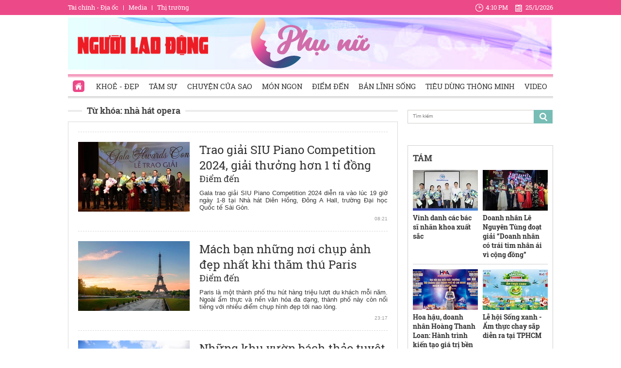

--- FILE ---
content_type: text/html; charset=utf-8
request_url: https://phunu.nld.com.vn/nha-hat-opera.html
body_size: 13926
content:

<!DOCTYPE html>
<html lang="vi">
<head>
    <!-- DESKTOP LIVE HEADER CONFIG -->
        <meta name="google-site-verification" content="bmqrm3PnDa_o67l350-ha5w2RXwkPYS9WYwrUJU5rIA" />
    <!-- Robots -->
    <meta name="googlebot" content="noarchive" />
    <meta name="robots" content="index,follow,all" />

    <title>NHÀ HÁT OPERA</title>
    <meta name="description" content="nhà hát opera" />
	<meta name="keywords" content="nha-hat-opera" />
	<meta name="news_keywords" content="nha-hat-opera" />
	<meta property="og:title" content="NH&#192; H&#193;T OPERA" />
	<meta property="og:description" content="nh&#224; h&#225;t opera" />


    <meta name="author" content="phunu.nld.com.vn" />
    <meta name="copyright" content="Copyright &#xA9; 2014 by NLD.COM.VN" />
    <!-- Open Graph data -->
        <meta property="og:type" content="website" />
    <meta property="og:site_name" content="phunu.nld.com.vn" />
    <meta property="og:rich_attachment" content="true" />
    <meta property="og:url" content="https://phunu.nld.com.vn/nha-hat-opera.html" />
        <meta property="og:image" content="https://static.mediacdn.vn/nld/web_images/nld1200x630.jpg" />
        <meta property="twitter:image" content="https://static.mediacdn.vn/nld/web_images/nld1200x630.jpg" />
        <meta property="og:image:type" content="image/png" />
    <meta property="twitter:card" content="summary_large_image" />
    <meta property="og:image:width" content="600" />
    <meta property="og:image:height" content="315" />

        <link rel="canonical" href="https://phunu.nld.com.vn/nha-hat-opera.html" />
        <meta property="fb:app_id" content="1082878705098560" />

    

    <!-- DNS PREFETCH -->
    <meta http-equiv="x-dns-prefetch-control" content="on" />
    <link rel="dns-prefetch" href="https://static.mediacdn.vn/">
    <link rel="dns-prefetch" href="https://nld.mediacdn.vn">
    <link rel="dns-prefetch" href="https://videothumbs.mediacdn.vn/">
    <link rel="dns-prefetch" href="https://videothumbs-ext.mediacdn.vn/">

    

    <!-- FAVICON -->
    <link rel="shortcut icon" href="https://staticpress.mediacdn.vn/PhuNuNLD/Images/phunu-nld.ico" type="image/x-icon" />
    <meta name="GENERATOR" content="https://phunu.nld.com.vn" />

    <meta http-equiv="Content-Type" content="text/html; charset=utf-8" />
    <meta http-equiv="REFRESH" content="1800" />
    <meta http-equiv="audience" content="General">
    <meta http-equiv="content-language" content="vi" />
    <meta name="revisit-after" content="1 days">
    <meta name="RATING" content="GENERAL" />
    <!-- PAGE CONFIG -->
    
<meta name="format-detection" content="telephone=no" />
<meta name="format-detection" content="address=no" />

<script nonce="sclotusinnline" type="text/javascript">
    var _ADM_Channel = '%2fchuyen-trang-phu-nu%2ftag%2fnha-hat-opera%2f';
</script>
<script nonce="sclotusinnline">
            var pageSettings = {
        DomainAPI: "https://comment.nld.com.vn",
        Domain: "https://phunu.nld.com.vn",
        DomainApiVote: "https://eth.cnnd.vn",
        sharefbApiDomain: "https://sharefb.cnnd.vn",
        videoplayer: "https://vcplayer.mediacdn.vn",
        VideoToken: "[base64]",
        ajaxDomain: "https://utils3.cnnd.vn",
        commentSiteName: "nguoilaodong",
        allowComment: "false",
        thumbDomain: "https://nld.mediacdn.vn",
        fb_appid: "1082878705098560",
        siteId: "196"
    }
</script>


    <script>
    (function (i, s, o, g, r, a, m) {
        i['GoogleAnalyticsObject'] = r; i[r] = i[r] || function () {
            (i[r].q = i[r].q || []).push(arguments)
        }, i[r].l = 1 * new Date(); a = s.createElement(o),
            m = s.getElementsByTagName(o)[0]; a.async = 1; a.src = g; m.parentNode.insertBefore(a, m)
    })(window, document, 'script', '//www.google-analytics.com/analytics.js', 'ga');

    ga('create', 'UA-4263013-39', 'auto');
    ga('send', 'pageview');

    ga('create', 'UA-4263013-16', 'auto', { 'name': 'pagenld' });
    ga('pagenld.send', 'pageview');
</script>
<script type="text/javascript">
    var page_title = document.title;
    var tracked_url = window.location.pathname + window.location.search + window.location.hash;
    var cate_path = '';
    if (cate_path.length > 0) {
        tracked_url = "/" + cate_path + tracked_url;
    }
</script>

<!-- Google tag (gtag.js) -->
<script async src="https://www.googletagmanager.com/gtag/js?id=G-H5EKJ5RK0S"></script>
<script>
    window.dataLayer = window.dataLayer || [];
    function gtag() { dataLayer.push(arguments); }
    gtag('js', new Date());

    gtag('config', 'G-H5EKJ5RK0S', {
        'page_title': page_title,
        'page_location': 'https://phunu.nld.com.vn' + tracked_url,
        'page_path': tracked_url
    });
</script>
<!-- Admicro Tag Manager -->
<script>
    (function (a, b, d, c, e) {
        a[c] = a[c] || [];
        a[c].push({ "atm.start": (new Date).getTime(), event: "atm.js" });
        a = b.getElementsByTagName(d)[0]; b = b.createElement(d); b.async = !0;
        b.src = "//deqik.com/tag/corejs/" + e + ".js"; a.parentNode.insertBefore(b, a)
    })(window, document, "script", "atmDataLayer", "ATMDLI290OGLR");</script>
<!-- End Admicro Tag Manager -->
<!-- Google tag (gtag.js) -->
<script async src="https://www.googletagmanager.com/gtag/js?id=G-9ST72G8Y5E"></script>
<script>
    window.dataLayer = window.dataLayer || [];
    function gtag() { dataLayer.push(arguments); }
    gtag('js', new Date());

    gtag('config', 'G-9ST72G8Y5E', {
        'page_title': page_title,
        'page_location': 'https://phunu.nld.com.vn' + tracked_url,
        'page_path': tracked_url
    });
</script>

<!-- AdAsia ATM -->
<script>
    var script_tag = document.createElement('script');
    script_tag.type = 'text/javascript';

    script_tag.src =
        '//storage.googleapis.com/adasia-ad-network-origin/library/avmLibrary.js';

    script_tag.async = true;
    script_tag.onload = function () {
        var adAsi = window.adAsi || adAsi,
            zoneList = [];
        adAsi.init(zoneList);
    };
    document.head.appendChild(script_tag);
</script>
<!-- End AdAsia ATM -->

<script type="application/javascript" src="//anymind360.com/js/3252/ats.js"></script>

<script async src="https://securepubads.g.doubleclick.net/tag/js/gpt.js"></script>
<script>
    window.googletag = window.googletag || { cmd: [] };
    googletag.cmd.push(function () {
        googletag.defineSlot('/93656639,22741067576/phunu.nld.com.vn/phunu.nld.com.vn_header', [[300, 250], [1000, 250]], 'div-gpt-ad-1654679715823-0').addService(googletag.pubads());
        googletag.defineSlot('/93656639,22741067576/phunu.nld.com.vn/phunu.nld.com.vn_footer_pc', [[300, 250], [650, 300]], 'div-gpt-ad-1654679689112-0').addService(googletag.pubads());
        googletag.defineSlot('/93656639,22741067576/phunu.nld.com.vn/phunu.nld.com.vn_inpage_mb', [[300, 600], [650, 250]], 'div-gpt-ad-1654679747808-0').addService(googletag.pubads());
        googletag.defineSlot('/93656639,22741067576/phunu.nld.com.vn/phunu.nld.com.vn_sapo_mb', [[650, 300], [300, 250]], 'div-gpt-ad-1654679782824-0').addService(googletag.pubads());
        googletag.defineSlot('/93656639,22741067576/phunu.nld.com.vn/phunu.nld.com.vn_right_pc', [300, 600], 'div-gpt-ad-1654679855547-0').addService(googletag.pubads());
        googletag.pubads().enableSingleRequest();
        googletag.enableServices();
    });
</script>
<!-- Google tag (gtag.js) -->
<script async src="https://www.googletagmanager.com/gtag/js?id=G-V4WR5E9WX3"></script>
<script>
    window.dataLayer = window.dataLayer || [];
    function gtag() { dataLayer.push(arguments); }
    gtag('js', new Date());

    gtag('config', 'G-V4WR5E9WX3', {
        'page_title': page_title,
        'page_location': 'https://phunu.nld.com.vn' + tracked_url,
        'page_path': tracked_url
    });
</script>

    



    
    

    <link rel="stylesheet" href="https://cdnjs.cloudflare.com/ajax/libs/font-awesome/6.4.0/css/all.min.css" integrity="sha512-iecdLmaskl7CVkqkXNQ/ZH/XLlvWZOJyj7Yy7tcenmpD1ypASozpmT/E0iPtmFIB46ZmdtAc9eNBvH0H/ZpiBw==" crossorigin="anonymous" referrerpolicy="no-referrer" />
    <link rel="stylesheet" href="https://static.mediacdn.vn/nld/phunu/min/phunu.main-29112023v1.min.css">



        

    
    <script type="text/javascript">
        var admicroAD = admicroAD || {};
        admicroAD.unit = admicroAD.unit || [];
        (function () { var a = document.createElement("script"); a.async = !0; a.type = "text/javascript"; a.onerror = function () { window.admerrorload = true; }; a.src = ("https:" == document.location.protocol ? "https:" : "http:") + "//media1.admicro.vn/core/admcore.js"; var b = document.getElementsByTagName("script")[0]; b.parentNode.insertBefore(a, b) })();
    </script>
    <script>
        (function () {
            function d(b, c, e) { var a = document.createElement("script"); a.type = "text/javascript"; a.async = !0; a.src = b; 2 <= arguments.length && (a.onload = c, a.onreadystatechange = function () { 4 != a.readyState && "complete" != a.readyState || c() }); a.onerror = function () { if ("undefined" != typeof e) try { e() } catch (g) { } }; document.getElementsByTagName("head")[0].appendChild(a) } function f() {
                if ("undefined" == typeof window.ADMStorageFileCDN) setTimeout(function () { f() }, 500); else if ("undefined" != typeof window.ADMStorageFileCDN.corejs &&
                    "undefined" != typeof window.ADMStorageFileCDN.chkCorejs && 0 == window.ADMStorageFileCDN.chkCorejs) if (window.ADMStorageFileCDN.chkCorejs = !0, "string" == typeof window.ADMStorageFileCDN.corejs) d(window.ADMStorageFileCDN.corejs); else if ("undefined" != typeof window.ADMStorageFileCDN.corejs) for (var b = 0, c = window.ADMStorageFileCDN.corejs.length; b < c; b++)d(window.ADMStorageFileCDN.corejs[b])
            } f()
        })();
    </script>
    <script async src="https://media1.admicro.vn/core/adm_tracking.js?v=1" type="text/javascript"></script>
    <script async src="https://static.amcdn.vn/tka/cdn.js" type="text/javascript"></script>
    <script>
        var arfAsync = arfAsync || [];
    </script>
    <script id="arf-core-js" onerror="window.arferrorload=true;" src="//media1.admicro.vn/cms/Arf.min.js" async></script>
    <script>
        (function () {
            var img = new Image();
            var pt = (document.location.protocol == "https:" ? "https:" : "http:");
            img.src = pt + '//lg1.logging.admicro.vn/ftest?url=' + encodeURIComponent(document.URL);
            var img1 = new Image();
            img1.src = pt + '//amcdn.vn/ftest?url=' + encodeURIComponent(document.URL);
        })();
    </script>

</head>
<body>
    <div class="top-header">
    <div class="w1000">
        <ul class="menu-top-header">

            <li><a target="_blank" rel="nofollow" href="https://diaoc.nld.com.vn/" title="Tài chính - Địa ốc">Tài chính - Địa ốc</a></li>
            <li class="border"></li>
            <li><a target="_blank" rel="nofollow" href="https://tv.nld.com.vn/" title="Media">Media</a></li>
            <li class="border"></li>
            <li><a target="_blank" rel="nofollow" href="https://thitruong.nld.com.vn/" title="Thị trường">Thị trường</a></li>
        </ul>

        <div class="clock-header" id="miniclock">
            <span class="clock-time"><i class="sprite"></i><label id="time"></label></span> <span class="clock-date">
                <i class="sprite"></i><label id="date"></label>
            </span>
        </div>

    </div>
</div>
<script type="text/javascript">
    (runinit = window.runinit || []).push(function () {
        function setDateTime() {
            var d = new Date();
            var dayString = d.getDate() + "/" + (d.getMonth() + 1) + "/" + d.getFullYear();
            var timeString = d.toLocaleTimeString('en-US', {
                hour: 'numeric', minute: 'numeric', hour12: true
            })

            $("#date").html(dayString);
            $("#time").html(timeString);
        }
        setDateTime();
        setInterval(setDateTime, 30000);
    });
</script>

    <div class="container w1000">
        <header class="header">
    <div class="mid-header">
        <a class="logo-nld" href="https://nld.com.vn/" target="_blank"></a>
        <h1><a class="logo-top" title="Chuyên trang phụ nữ | Báo Người Lao Động Online" href="/"></a></h1>
    </div>
    <div class="menu-header">
        <ul id="menu">
            <li id="ZoneHome" class="active"><a href="/" title="Home"><i class=" menu-ico ico-home"></i></a></li>
            <li><a href="/lam-dep.htm" title="Khoẻ - Đẹp">Khoẻ - Đẹp</a></li>
            <li><a href="/tam-su.htm" title="Tâm sự">Tâm sự</a></li>
            <li><a href="/chuyen-cua-sao.htm" title="Chuyện của Sao">Chuyện của Sao</a></li>
            <li><a href="/mon-ngon.htm" title="Món ngon">Món ngon</a></li>
            <li><a href="/diem-den.htm" title="Điểm đến">Điểm đến</a></li>
            <li><a href="/ban-linh-song.htm" title="Bản lĩnh sống">Bản lĩnh sống</a></li>
            <li><a href="/tieu-dung-thong-minh.htm" title="Tiêu dùng thông minh">Tiêu dùng thông minh</a></li>
            <li><a href="/video-clip.htm" title="Video">Video</a></li>
        </ul>

    </div>
</header>
        <div class="clear" style="float: left;width: 100%;padding:5px 0px">
            <center>
                    <zone id="jjjbni9z"></zone>
    <script>
        arfAsync.push("jjjbni9z");
    </script>

            </center>
        </div>
        <main class="main" style="clear: both;">
            


    <div class="layout__page">

        <div class="layout__pmain">
            <div class="box-category-top custom-tag">
                <h2>
                    <a class="box-category-title" href="javascript:void(0)" title="Từ khóa: nh&#xE0; h&#xE1;t opera">
                        Từ khóa: nh&#xE0; h&#xE1;t opera
                    </a>
                </h2>
            </div>
                <div class="list__news">
                    <div class="box-category" data-layout="8" data-key="keycd">
                        <div class="box-category-middle" id="boxnews">
                            
        <div class="box-category-item" data-id="196240803081705648">
                <a class="box-category-link-with-avatar img-resize" href="/trao-giai-siu-piano-competition-2024-giai-thuong-hon-1-ti-dong-196240803081705648.htm" title="Trao gi&#x1EA3;i SIU Piano Competition 2024, gi&#x1EA3;i th&#x1B0;&#x1EDF;ng h&#x1A1;n 1 t&#x1EC9; &#x111;&#x1ED3;ng" data-id="196240803081705648">
                    <img loading="lazy" src="https://nld.mediacdn.vn/zoom/230_144/291774122806476800/2024/8/3/hinh-1-17226474638061723806687-0-0-625-1000-crop-17226477832571430667526.jpg" alt="Trao giải SIU Piano Competition 2024, giải thưởng hơn 1 tỉ đồng" width="230" height="144" class="box-category-avatar lazy" />
                </a>

            <div class="box-category-content">
                <h3 class="box-category-title-text">
                    <a data-type="title" data-linktype="newsdetail" data-id="196240803081705648" class="box-category-link-title" data-newstype="0" href="/trao-giai-siu-piano-competition-2024-giai-thuong-hon-1-ti-dong-196240803081705648.htm" title="Trao gi&#x1EA3;i SIU Piano Competition 2024, gi&#x1EA3;i th&#x1B0;&#x1EDF;ng h&#x1A1;n 1 t&#x1EC9; &#x111;&#x1ED3;ng">Trao gi&#x1EA3;i SIU Piano Competition 2024, gi&#x1EA3;i th&#x1B0;&#x1EDF;ng h&#x1A1;n 1 t&#x1EC9; &#x111;&#x1ED3;ng</a>
                </h3>
                <a class="box-category-category" href="/diem-den.htm" title="&#x110;i&#x1EC3;m &#x111;&#x1EBF;n">&#x110;i&#x1EC3;m &#x111;&#x1EBF;n</a>
                <span class="box-category-time time-ago" title="08:21">08:21</span>
                <p data-type="sapo" class="box-category-sapo" data-trimline="4">Gala trao gi&#x1EA3;i SIU Piano Competition 2024 di&#x1EC5;n ra v&#xE0;o l&#xFA;c 19 gi&#x1EDD; ng&#xE0;y 1-8 t&#x1EA1;i Nh&#xE0; h&#xE1;t Di&#xEA;n H&#x1ED3;ng, &#x110;&#xF4;ng A Hall, tr&#x1B0;&#x1EDD;ng &#x110;&#x1EA1;i h&#x1ECD;c Qu&#x1ED1;c t&#x1EBF; S&#xE0;i G&#xF2;n.</p>
            </div>
        </div>
        <div class="box-category-item" data-id="20191113113335002">
                <a class="box-category-link-with-avatar img-resize" href="/diem-den/mach-ban-nhung-noi-chup-anh-dep-nhat-khi-tham-thu-paris-20191113113335002.htm" title="M&#xE1;ch b&#x1EA1;n nh&#x1EEF;ng n&#x1A1;i ch&#x1EE5;p &#x1EA3;nh &#x111;&#x1EB9;p nh&#x1EA5;t khi th&#x103;m th&#xFA; Paris" data-id="20191113113335002">
                    <img loading="lazy" src="https://nld.mediacdn.vn/zoom/230_144/2019/11/13/photo-3-15736192692471667587950.jpg" alt="M&#225;ch bạn những nơi chụp ảnh đẹp nhất khi thăm th&#250; Paris" width="230" height="144" class="box-category-avatar lazy" />
                </a>

            <div class="box-category-content">
                <h3 class="box-category-title-text">
                    <a data-type="title" data-linktype="newsdetail" data-id="20191113113335002" class="box-category-link-title" data-newstype="0" href="/diem-den/mach-ban-nhung-noi-chup-anh-dep-nhat-khi-tham-thu-paris-20191113113335002.htm" title="M&#xE1;ch b&#x1EA1;n nh&#x1EEF;ng n&#x1A1;i ch&#x1EE5;p &#x1EA3;nh &#x111;&#x1EB9;p nh&#x1EA5;t khi th&#x103;m th&#xFA; Paris">M&#xE1;ch b&#x1EA1;n nh&#x1EEF;ng n&#x1A1;i ch&#x1EE5;p &#x1EA3;nh &#x111;&#x1EB9;p nh&#x1EA5;t khi th&#x103;m th&#xFA; Paris</a>
                </h3>
                <a class="box-category-category" href="/diem-den.htm" title="&#x110;i&#x1EC3;m &#x111;&#x1EBF;n">&#x110;i&#x1EC3;m &#x111;&#x1EBF;n</a>
                <span class="box-category-time time-ago" title="23:17">23:17</span>
                <p data-type="sapo" class="box-category-sapo" data-trimline="4">Paris l&#xE0; m&#x1ED9;t th&#xE0;nh ph&#x1ED1; thu h&#xFA;t h&#xE0;ng tri&#x1EC7;u l&#x1B0;&#x1EE3;t du kh&#xE1;ch m&#x1ED7;i n&#x103;m. Ngo&#xE0;i &#x1EA9;m th&#x1EF1;c v&#xE0; n&#x1EC1;n v&#x103;n h&#xF3;a &#x111;a d&#x1EA1;ng, th&#xE0;nh ph&#x1ED1; n&#xE0;y c&#xF2;n n&#x1ED5;i ti&#x1EBF;ng v&#x1EDB;i nhi&#x1EC1;u &#x111;i&#x1EC3;m ch&#x1EE5;p h&#xEC;nh &#x111;&#x1EB9;p t&#x1EDB;i nao l&#xF2;ng.</p>
            </div>
        </div>
        <div class="box-category-item" data-id="20180813130259671">
                <a class="box-category-link-with-avatar img-resize" href="/diem-den/nhung-khu-vuon-bach-thao-tuyet-dep-noi-tieng-the-gioi-20180813130259671.htm" title="Nh&#x1EEF;ng khu v&#x1B0;&#x1EDD;n b&#xE1;ch th&#x1EA3;o tuy&#x1EC7;t &#x111;&#x1EB9;p n&#x1ED5;i ti&#x1EBF;ng th&#x1EBF; gi&#x1EDB;i" data-id="20180813130259671">
                    <img loading="lazy" src="https://nld.mediacdn.vn/zoom/230_144/2018/8/13/photo-2-1534140034382274596248.jpg" alt="Những khu vườn b&#225;ch thảo tuyệt đẹp nổi tiếng thế giới" width="230" height="144" class="box-category-avatar lazy" />
                </a>

            <div class="box-category-content">
                <h3 class="box-category-title-text">
                    <a data-type="title" data-linktype="newsdetail" data-id="20180813130259671" class="box-category-link-title" data-newstype="0" href="/diem-den/nhung-khu-vuon-bach-thao-tuyet-dep-noi-tieng-the-gioi-20180813130259671.htm" title="Nh&#x1EEF;ng khu v&#x1B0;&#x1EDD;n b&#xE1;ch th&#x1EA3;o tuy&#x1EC7;t &#x111;&#x1EB9;p n&#x1ED5;i ti&#x1EBF;ng th&#x1EBF; gi&#x1EDB;i">Nh&#x1EEF;ng khu v&#x1B0;&#x1EDD;n b&#xE1;ch th&#x1EA3;o tuy&#x1EC7;t &#x111;&#x1EB9;p n&#x1ED5;i ti&#x1EBF;ng th&#x1EBF; gi&#x1EDB;i</a>
                </h3>
                <a class="box-category-category" href="/diem-den.htm" title="&#x110;i&#x1EC3;m &#x111;&#x1EBF;n">&#x110;i&#x1EC3;m &#x111;&#x1EBF;n</a>
                <span class="box-category-time time-ago" title="09:34">09:34</span>
                <p data-type="sapo" class="box-category-sapo" data-trimline="4">Kh&#xF4;ng ch&#x1EC9; l&#xE0; &quot;l&#xE1; ph&#x1ED5;i xanh&quot; c&#x1EE7;a c&#xE1;c th&#xE0;nh ph&#x1ED1; l&#x1EDB;n tr&#xEA;n th&#x1EBF; gi&#x1EDB;i, nh&#x1EEF;ng v&#x1B0;&#x1EDD;n b&#xE1;ch th&#x1EA3;o tuy&#x1EC7;t &#x111;&#x1EB9;p n&#xE0;y c&#xF2;n l&#xE0; &#x111;i&#x1EC3;m du l&#x1ECB;ch n&#x1ED5;i ti&#x1EBF;ng, thu h&#xFA;t h&#xE0;ng tri&#x1EC7;u l&#x1B0;&#x1EE3;t kh&#xE1;ch tham quan m&#x1ED7;i n&#x103;m.</p>
            </div>
        </div>
        <div class="box-category-item" data-id="20150509175358062">
                <a class="box-category-link-with-avatar img-resize" href="https://nld.com.vn/thoi-su-quoc-te/banh-nhu-hoang-tu-harry-20150509175358062.htm" title="B&#x1EA3;nh nh&#x1B0; ho&#xE0;ng t&#x1EED; Harry" data-id="20150509175358062">
                    <img loading="lazy" src="https://nld.mediacdn.vn/zoom/230_144/thumb_w/540/2015/10-5h10infphoto-1431229887638.jpg" alt="Bảnh như ho&#224;ng tử Harry" width="230" height="144" class="box-category-avatar lazy" />
                </a>

            <div class="box-category-content">
                <h3 class="box-category-title-text">
                    <a data-type="title" data-linktype="newsdetail" data-id="20150509175358062" class="box-category-link-title" data-newstype="0" href="https://nld.com.vn/thoi-su-quoc-te/banh-nhu-hoang-tu-harry-20150509175358062.htm" title="B&#x1EA3;nh nh&#x1B0; ho&#xE0;ng t&#x1EED; Harry">B&#x1EA3;nh nh&#x1B0; ho&#xE0;ng t&#x1EED; Harry</a>
                </h3>
                <a class="box-category-category" href="/" title="Qu&#x1ED1;c t&#x1EBF;">Qu&#x1ED1;c t&#x1EBF;</a>
                <span class="box-category-time time-ago" title="11:14">11:14</span>
                <p data-type="sapo" class="box-category-sapo" data-trimline="4">(NL&#x110;O) &#x2013; Kh&#xE1;c v&#x1EDB;i v&#x1EBB; &#x111;&#x1EE9;ng &#x111;&#x1EAF;n, l&#x1ECB;ch thi&#x1EC7;p &#x111;&#xFA;ng nghi th&#x1EE9;c ngo&#x1EA1;i giao c&#x1EE7;a anh trai, Ho&#xE0;ng t&#x1EED; Harry t&#x1ECF; v&#x1EBB; g&#x1EA7;n g&#x169;i, b&#xEC;nh d&#x1ECB; v&#xE0;... ch&#x1ECB;u qu&#x1EAD;y h&#x1A1;n nhi&#x1EC1;u v&#x1EDB;i n&#x1EE5; c&#x1B0;&#x1EDD;i th&#x1EA3; ga.</p>
            </div>
        </div>

                        </div>
                    </div>
                    <div style="text-align: center">
    <center>
        <img src="https://cafefcdn.com/web_images/loader.gif" id="IconLoadListDetail" style="margin-top: 10px; clear: both; margin-bottom: 10px; width: 16px; height: 16px; float: none; display: none;">
    </center>
</div>
                    <a href="javascript:void(0)" rel="nofollow" class="view-more" id="loadmore" data-key="nha-hat-opera" data-index="2" data-zone="1961427">XEM THÊM</a>
                </div>
        </div>
        <div class="layout__psub">
            <div class="search-top sprite mb15">
                <input type="text" placeholder="Tìm kiếm" onfocus="InputFocus('Tìm kiếm',this)" onblur="InputBlur('Tìm kiếm',this)" onkeypress="javascript:if(event.keyCode==13) OnSearchClick();" id="txtSearch">
                <a href="javascript:void(0)" rel="nofollow" class="bt-search" onclick="OnSearchClick()">
                </a>
            </div>
            <div class="clear" style="width: 100%; padding: 5px 0px">
                <center>
                        <zone id="jm1vfrid"></zone>
    <script>
        arfAsync.push("jm1vfrid");
    </script>

                        <zone id="jjjboti2"></zone>
    <script>
        arfAsync.push("jjjboti2");
    </script>

                </center>
            </div>
            <div class="box-right">
                
<div class="box-category" data-layout="4" data-key="siteid196:newsinzone:zone1961427">
        <div class="box-category-top">
            <h2>
                <a class="box-category-title" href="javascript:void(0)" title="T&#xC1;M">
                    T&#xC1;M
                </a>
            </h2>

        </div>
    <div class="box-category-middle">
        <div class="swiper home-r-sw">
            <div class="swiper-wrapper">
                        <div class="swiper-slide">
                            <div class="box-layout">
                                    <div class="box-category-item">
                                            <a class="box-category-link-with-avatar img-resize" href="/vinh-danh-cac-bac-si-nhan-khoa-xuat-sac-196260125183430597.htm" title="Vinh danh c&#xE1;c b&#xE1;c s&#x129; nh&#xE3;n khoa xu&#x1EA5;t s&#x1EAF;c" data-id="196260125183430597">
                                                <img loading="lazy" src="https://nld.mediacdn.vn/zoom/134_84/291774122806476800/2026/1/25/vinh-danh-bs-nhan-khoa-2-1769340695645339670899-141-0-1316-1880-crop-1769340832892986641038.jpg" alt="Vinh danh c&#225;c b&#225;c sĩ nh&#227;n khoa xuất sắc" width="134" height="84" class="box-category-avatar lazy" />
                                            </a>

                                        <div class="box-category-content">
                                            <h3 class="box-category-title-text">
                                                <a data-type="title" data-linktype="newsdetail" data-id="196260125183430597" class="box-category-link-title" data-newstype="0" href="/vinh-danh-cac-bac-si-nhan-khoa-xuat-sac-196260125183430597.htm" title="Vinh danh c&#xE1;c b&#xE1;c s&#x129; nh&#xE3;n khoa xu&#x1EA5;t s&#x1EAF;c">Vinh danh c&#xE1;c b&#xE1;c s&#x129; nh&#xE3;n khoa xu&#x1EA5;t s&#x1EAF;c</a>
                                            </h3>
                                            <a class="box-category-category" href="/lam-dep.htm" title="Kho&#x1EBB; - &#x110;&#x1EB9;p">Kho&#x1EBB; - &#x110;&#x1EB9;p</a>
                                            <span class="box-category-time time-ago" title="18:44">18:44</span>
                                            <p data-type="sapo" class="box-category-sapo" data-trimline="4">Ng&#xE0;y 25-1, t&#x1EA1;i TPHCM, T&#x1EAD;p &#x111;o&#xE0;n Y khoa VISI &#x111;&#xE3; t&#x1ED5; ch&#x1EE9;c H&#x1ED9;i ngh&#x1ECB; b&#xE1;c s&#x129; nh&#xE3;n khoa th&#x1B0;&#x1EDD;ng ni&#xEA;n (VISI&#x27;s Doctor Workshop 2026).</p>
                                        </div>
                                    </div>
                                    <div class="box-category-item">
                                            <a class="box-category-link-with-avatar img-resize" href="/doanh-nhan-le-nguyen-tung-doat-giai-doanh-nhan-co-trai-tim-nhan-ai-vi-cong-dong-196260125111311662.htm" title="Doanh nh&#xE2;n L&#xEA; Nguy&#xEA;n T&#xF9;ng &#x111;o&#x1EA1;t gi&#x1EA3;i &#x201C;Doanh nh&#xE2;n c&#xF3; tr&#xE1;i tim nh&#xE2;n &#xE1;i v&#xEC; c&#x1ED9;ng &#x111;&#x1ED3;ng&#x201D;" data-id="196260125111311662">
                                                <img loading="lazy" src="https://nld.mediacdn.vn/zoom/134_84/291774122806476800/2026/1/25/hinh-1-1769313837800983551215-0-0-1600-2560-crop-17693141006471003594947.jpg" alt="Doanh nh&#226;n L&#234; Nguy&#234;n T&#249;ng đoạt giải “Doanh nh&#226;n c&#243; tr&#225;i tim nh&#226;n &#225;i v&#236; cộng đồng”" width="134" height="84" class="box-category-avatar lazy" />
                                            </a>

                                        <div class="box-category-content">
                                            <h3 class="box-category-title-text">
                                                <a data-type="title" data-linktype="newsdetail" data-id="196260125111311662" class="box-category-link-title" data-newstype="0" href="/doanh-nhan-le-nguyen-tung-doat-giai-doanh-nhan-co-trai-tim-nhan-ai-vi-cong-dong-196260125111311662.htm" title="Doanh nh&#xE2;n L&#xEA; Nguy&#xEA;n T&#xF9;ng &#x111;o&#x1EA1;t gi&#x1EA3;i &#x201C;Doanh nh&#xE2;n c&#xF3; tr&#xE1;i tim nh&#xE2;n &#xE1;i v&#xEC; c&#x1ED9;ng &#x111;&#x1ED3;ng&#x201D;">Doanh nh&#xE2;n L&#xEA; Nguy&#xEA;n T&#xF9;ng &#x111;o&#x1EA1;t gi&#x1EA3;i &#x201C;Doanh nh&#xE2;n c&#xF3; tr&#xE1;i tim nh&#xE2;n &#xE1;i v&#xEC; c&#x1ED9;ng &#x111;&#x1ED3;ng&#x201D;</a>
                                            </h3>
                                            <a class="box-category-category" href="/ban-linh-song.htm" title="B&#x1EA3;n l&#x129;nh s&#x1ED1;ng">B&#x1EA3;n l&#x129;nh s&#x1ED1;ng</a>
                                            <span class="box-category-time time-ago" title="17:59">17:59</span>
                                            <p data-type="sapo" class="box-category-sapo" data-trimline="4">&#xD;&#xA;Doanh nh&#xE2;n L&#xEA; Nguy&#xEA;n T&#xF9;ng &#x111;&#xE3; vinh d&#x1EF1; &#x111;&#xF3;n nh&#x1EAD;n gi&#x1EA3;i th&#x1B0;&#x1EDF;ng cao qu&#xFD; d&#xE0;nh cho nh&#x1EEF;ng doanh nh&#xE2;n c&#xF3; nhi&#x1EC1;u &#x111;&#xF3;ng g&#xF3;p t&#xED;ch c&#x1EF1;c cho x&#xE3; h&#x1ED9;i. </p>
                                        </div>
                                    </div>
                                    <div class="box-category-item">
                                            <a class="box-category-link-with-avatar img-resize" href="/hoa-hau-doanh-nhan-hoang-thanh-loan-hanh-trinh-kien-tao-gia-tri-ben-vung-196260124105551656.htm" title="Hoa h&#x1EAD;u, doanh nh&#xE2;n Ho&#xE0;ng Thanh Loan: H&#xE0;nh tr&#xEC;nh ki&#x1EBF;n t&#x1EA1;o gi&#xE1; tr&#x1ECB; b&#x1EC1;n v&#x1EEF;ng" data-id="196260124105551656">
                                                <img loading="lazy" src="https://nld.mediacdn.vn/zoom/134_84/291774122806476800/2026/1/24/hinh-2-17692266183631315464710-0-0-1530-2448-crop-1769226850372859048562.png" alt="Hoa hậu, doanh nh&#226;n Ho&#224;ng Thanh Loan: H&#224;nh tr&#236;nh kiến tạo gi&#225; trị bền vững" width="134" height="84" class="box-category-avatar lazy" />
                                            </a>

                                        <div class="box-category-content">
                                            <h3 class="box-category-title-text">
                                                <a data-type="title" data-linktype="newsdetail" data-id="196260124105551656" class="box-category-link-title" data-newstype="0" href="/hoa-hau-doanh-nhan-hoang-thanh-loan-hanh-trinh-kien-tao-gia-tri-ben-vung-196260124105551656.htm" title="Hoa h&#x1EAD;u, doanh nh&#xE2;n Ho&#xE0;ng Thanh Loan: H&#xE0;nh tr&#xEC;nh ki&#x1EBF;n t&#x1EA1;o gi&#xE1; tr&#x1ECB; b&#x1EC1;n v&#x1EEF;ng">Hoa h&#x1EAD;u, doanh nh&#xE2;n Ho&#xE0;ng Thanh Loan: H&#xE0;nh tr&#xEC;nh ki&#x1EBF;n t&#x1EA1;o gi&#xE1; tr&#x1ECB; b&#x1EC1;n v&#x1EEF;ng</a>
                                            </h3>
                                            <a class="box-category-category" href="/chuyen-cua-sao.htm" title="Chuy&#x1EC7;n c&#x1EE7;a Sao">Chuy&#x1EC7;n c&#x1EE7;a Sao</a>
                                            <span class="box-category-time time-ago" title="17:59">17:59</span>
                                            <p data-type="sapo" class="box-category-sapo" data-trimline="4">N&#x103;m 2025, Hoa h&#x1EAD;u &#x110;&#x1EA1;i s&#x1EE9; Doanh nh&#xE2;n To&#xE0;n c&#x1EA7;u 2023 Ho&#xE0;ng Thanh Loan ch&#xED;nh th&#x1EE9;c &#x111;&#x1EA3;m nh&#x1EAD;n c&#x1B0;&#x1A1;ng v&#x1ECB; Ph&#xF3; Ch&#x1EE7; t&#x1ECB;ch Hi&#x1EC7;p h&#x1ED9;i Qu&#x1EA3;ng c&#xE1;o TPHCM (HAA). </p>
                                        </div>
                                    </div>
                                    <div class="box-category-item">
                                            <a class="box-category-link-with-avatar img-resize" href="/le-hoi-song-xanh-am-thuc-chay-sap-dien-ra-tai-tphcm-196260125111743688.htm" title="L&#x1EC5; h&#x1ED9;i S&#x1ED1;ng xanh - &#x1EA8;m th&#x1EF1;c chay s&#x1EAF;p di&#x1EC5;n ra t&#x1EA1;i TPHCM" data-id="196260125111743688">
                                                <img loading="lazy" src="https://nld.mediacdn.vn/zoom/134_84/291774122806476800/2026/1/25/le-hoi-song-xanh-am-thuc-chay-sap-dien-ra-1769314523749693865583-0-110-1440-2414-crop-1769314613005475878208.jpg" alt="Lễ hội Sống xanh - Ẩm thực chay sắp diễn ra tại TPHCM" width="134" height="84" class="box-category-avatar lazy" />
                                            </a>

                                        <div class="box-category-content">
                                            <h3 class="box-category-title-text">
                                                <a data-type="title" data-linktype="newsdetail" data-id="196260125111743688" class="box-category-link-title" data-newstype="0" href="/le-hoi-song-xanh-am-thuc-chay-sap-dien-ra-tai-tphcm-196260125111743688.htm" title="L&#x1EC5; h&#x1ED9;i S&#x1ED1;ng xanh - &#x1EA8;m th&#x1EF1;c chay s&#x1EAF;p di&#x1EC5;n ra t&#x1EA1;i TPHCM">L&#x1EC5; h&#x1ED9;i S&#x1ED1;ng xanh - &#x1EA8;m th&#x1EF1;c chay s&#x1EAF;p di&#x1EC5;n ra t&#x1EA1;i TPHCM</a>
                                            </h3>
                                            <a class="box-category-category" href="/mon-ngon.htm" title="M&#xF3;n ngon">M&#xF3;n ngon</a>
                                            <span class="box-category-time time-ago" title="17:17">17:17</span>
                                            <p data-type="sapo" class="box-category-sapo" data-trimline="4">L&#x1EC5; h&#x1ED9;i do H&#x1ED9;i Li&#xEA;n hi&#x1EC7;p Thanh ni&#xEA;n Vi&#x1EC7;t Nam TPHCM ph&#x1ED1;i h&#x1EE3;p v&#x1EDB;i Trung t&#xE2;m H&#x1ED7; tr&#x1EE3; Thanh ni&#xEA;n C&#xF4;ng nh&#xE2;n th&#xE0;nh ph&#x1ED1; (tr&#x1EF1;c thu&#x1ED9;c Th&#xE0;nh &#x110;o&#xE0;n TPHCM) t&#x1ED5; ch&#x1EE9;c.</p>
                                        </div>
                                    </div>
                            </div>
                        </div>
                        <div class="swiper-slide">
                            <div class="box-layout">
                                    <div class="box-category-item">
                                            <a class="box-category-link-with-avatar img-resize" href="/pham-hong-nhung-va-hanh-trinh-ben-bi-dong-hanh-cung-nguoi-viet-dinh-cu-dai-loan-trung-quoc-196260123144042749.htm" title="Ph&#x1EA1;m H&#x1ED3;ng Nhung v&#xE0; h&#xE0;nh tr&#xEC;nh b&#x1EC1;n b&#x1EC9; &#x111;&#x1ED3;ng h&#xE0;nh c&#xF9;ng ng&#x1B0;&#x1EDD;i Vi&#x1EC7;t &#x111;&#x1ECB;nh c&#x1B0; &#x110;&#xE0;i Loan (Trung Qu&#x1ED1;c)" data-id="196260123144042749">
                                                <img loading="lazy" src="https://nld.mediacdn.vn/zoom/134_84/291774122806476800/2026/1/23/photo-1769153353521-17691533539161520272531-0-0-1250-2000-crop-1769153381594406223513.png" alt="Phạm Hồng Nhung v&#224; h&#224;nh tr&#236;nh bền bỉ đồng h&#224;nh c&#249;ng người Việt định cư Đ&#224;i Loan (Trung Quốc)" width="134" height="84" class="box-category-avatar lazy" />
                                            </a>

                                        <div class="box-category-content">
                                            <h3 class="box-category-title-text">
                                                <a data-type="title" data-linktype="newsdetail" data-id="196260123144042749" class="box-category-link-title" data-newstype="0" href="/pham-hong-nhung-va-hanh-trinh-ben-bi-dong-hanh-cung-nguoi-viet-dinh-cu-dai-loan-trung-quoc-196260123144042749.htm" title="Ph&#x1EA1;m H&#x1ED3;ng Nhung v&#xE0; h&#xE0;nh tr&#xEC;nh b&#x1EC1;n b&#x1EC9; &#x111;&#x1ED3;ng h&#xE0;nh c&#xF9;ng ng&#x1B0;&#x1EDD;i Vi&#x1EC7;t &#x111;&#x1ECB;nh c&#x1B0; &#x110;&#xE0;i Loan (Trung Qu&#x1ED1;c)">Ph&#x1EA1;m H&#x1ED3;ng Nhung v&#xE0; h&#xE0;nh tr&#xEC;nh b&#x1EC1;n b&#x1EC9; &#x111;&#x1ED3;ng h&#xE0;nh c&#xF9;ng ng&#x1B0;&#x1EDD;i Vi&#x1EC7;t &#x111;&#x1ECB;nh c&#x1B0; &#x110;&#xE0;i Loan (Trung Qu&#x1ED1;c)</a>
                                            </h3>
                                            <a class="box-category-category" href="/ban-linh-song.htm" title="B&#x1EA3;n l&#x129;nh s&#x1ED1;ng">B&#x1EA3;n l&#x129;nh s&#x1ED1;ng</a>
                                            <span class="box-category-time time-ago" title="17:07">17:07</span>
                                            <p data-type="sapo" class="box-category-sapo" data-trimline="4">Ph&#x1EA1;m H&#x1ED3;ng Nhung &#x2013; Gi&#xE1;m &#x111;&#x1ED1;c C&#xF4;ng ty TNHH TMDV v&#xE0; D&#x1ECB;ch thu&#x1EAD;t &#xC1; Ch&#xE2;u &#x2013; r&#x1EA5;t uy t&#xED;n trong d&#x1ECB;ch thu&#x1EAD;t ti&#x1EBF;ng Trung, ho&#xE0;n thi&#x1EC7;n h&#x1ED3; s&#x1A1; &#x111;&#x1ECB;nh c&#x1B0; &#x110;&#xE0;i Loan - Trung Qu&#x1ED1;c.</p>
                                        </div>
                                    </div>
                                    <div class="box-category-item">
                                            <a class="box-category-link-with-avatar img-resize" href="/hoa-hau-nhan-ai-dau-hang-nga-nhan-giai-thuong-vinh-danh-vi-cong-dong-nam-2025-196260123095559859.htm" title="Hoa h&#x1EAD;u Nh&#xE2;n &#xE1;i &#x110;&#x1EAD;u H&#x1EB1;ng Nga nh&#x1EAD;n gi&#x1EA3;i th&#x1B0;&#x1EDF;ng vinh danh v&#xEC; c&#x1ED9;ng &#x111;&#x1ED3;ng n&#x103;m 2025" data-id="196260123095559859">
                                                <img loading="lazy" src="https://nld.mediacdn.vn/zoom/134_84/291774122806476800/2026/1/23/hinh-1-1769136745386378556504-49-0-1649-2560-crop-17691368442391073579887.jpg" alt="Hoa hậu Nh&#226;n &#225;i Đậu Hằng Nga nhận giải thưởng vinh danh v&#236; cộng đồng năm 2025" width="134" height="84" class="box-category-avatar lazy" />
                                            </a>

                                        <div class="box-category-content">
                                            <h3 class="box-category-title-text">
                                                <a data-type="title" data-linktype="newsdetail" data-id="196260123095559859" class="box-category-link-title" data-newstype="0" href="/hoa-hau-nhan-ai-dau-hang-nga-nhan-giai-thuong-vinh-danh-vi-cong-dong-nam-2025-196260123095559859.htm" title="Hoa h&#x1EAD;u Nh&#xE2;n &#xE1;i &#x110;&#x1EAD;u H&#x1EB1;ng Nga nh&#x1EAD;n gi&#x1EA3;i th&#x1B0;&#x1EDF;ng vinh danh v&#xEC; c&#x1ED9;ng &#x111;&#x1ED3;ng n&#x103;m 2025">Hoa h&#x1EAD;u Nh&#xE2;n &#xE1;i &#x110;&#x1EAD;u H&#x1EB1;ng Nga nh&#x1EAD;n gi&#x1EA3;i th&#x1B0;&#x1EDF;ng vinh danh v&#xEC; c&#x1ED9;ng &#x111;&#x1ED3;ng n&#x103;m 2025</a>
                                            </h3>
                                            <a class="box-category-category" href="/ban-linh-song.htm" title="B&#x1EA3;n l&#x129;nh s&#x1ED1;ng">B&#x1EA3;n l&#x129;nh s&#x1ED1;ng</a>
                                            <span class="box-category-time time-ago" title="17:02">17:02</span>
                                            <p data-type="sapo" class="box-category-sapo" data-trimline="4">Hoa h&#x1EAD;u Nh&#xE2;n &#xE1;i &#x110;&#x1EAD;u H&#x1EB1;ng Nga &#x111;&#x1B0;&#x1EE3;c trao Gi&#x1EA3;i th&#x1B0;&#x1EDF;ng Ngh&#x1EC7; s&#x129; c&#xF3; tr&#xE1;i tim nh&#xE2;n &#xE1;i v&#xEC; c&#x1ED9;ng &#x111;&#x1ED3;ng n&#x103;m 2025, ghi nh&#x1EAD;n nh&#x1EEF;ng c&#x1ED1;ng hi&#x1EBF;n c&#x1EE7;a ch&#x1ECB; &#x111;&#x1ED1;i v&#x1EDB;i x&#xE3; h&#x1ED9;i.</p>
                                        </div>
                                    </div>
                                    <div class="box-category-item">
                                            <a class="box-category-link-with-avatar img-resize" href="/gu-vietnam-ky-ket-hop-tac-dao-tao-tieng-anh-cho-sieu-mau-vu-linh-196260123144550259.htm" title="Gu Vietnam k&#xFD; k&#x1EBF;t h&#x1EE3;p t&#xE1;c &#x111;&#xE0;o t&#x1EA1;o ti&#x1EBF;ng Anh cho si&#xEA;u m&#x1EAB;u V&#x169; Linh" data-id="196260123144550259">
                                                <img loading="lazy" src="https://nld.mediacdn.vn/zoom/134_84/291774122806476800/2026/1/23/hinh-1-1-1769154152541160815595-0-0-893-1429-crop-1769154279112629589657.png" alt="Gu Vietnam k&#253; kết hợp t&#225;c đ&#224;o tạo tiếng Anh cho si&#234;u mẫu Vũ Linh" width="134" height="84" class="box-category-avatar lazy" />
                                            </a>

                                        <div class="box-category-content">
                                            <h3 class="box-category-title-text">
                                                <a data-type="title" data-linktype="newsdetail" data-id="196260123144550259" class="box-category-link-title" data-newstype="0" href="/gu-vietnam-ky-ket-hop-tac-dao-tao-tieng-anh-cho-sieu-mau-vu-linh-196260123144550259.htm" title="Gu Vietnam k&#xFD; k&#x1EBF;t h&#x1EE3;p t&#xE1;c &#x111;&#xE0;o t&#x1EA1;o ti&#x1EBF;ng Anh cho si&#xEA;u m&#x1EAB;u V&#x169; Linh">Gu Vietnam k&#xFD; k&#x1EBF;t h&#x1EE3;p t&#xE1;c &#x111;&#xE0;o t&#x1EA1;o ti&#x1EBF;ng Anh cho si&#xEA;u m&#x1EAB;u V&#x169; Linh</a>
                                            </h3>
                                            <a class="box-category-category" href="/diem-den.htm" title="&#x110;i&#x1EC3;m &#x111;&#x1EBF;n">&#x110;i&#x1EC3;m &#x111;&#x1EBF;n</a>
                                            <span class="box-category-time time-ago" title="16:25">16:25</span>
                                            <p data-type="sapo" class="box-category-sapo" data-trimline="4">Gu Vietnam k&#xFD; k&#x1EBF;t h&#x1EE3;p t&#xE1;c c&#xF9;ng Trung t&#xE2;m Ngo&#x1EA1;i ng&#x1EEF; &#xC1;nh D&#x1B0;&#x1A1;ng (Betma English) nh&#x1EB1;m &#x111;&#xE0;o t&#x1EA1;o anh ng&#x1EEF; v&#xE0; k&#x1EF9; n&#x103;ng l&#xE3;nh &#x111;&#x1EA1;o cho &#xE1; v&#x1B0;&#x1A1;ng, si&#xEA;u m&#x1EAB;u V&#x169; Linh.</p>
                                        </div>
                                    </div>
                                    <div class="box-category-item">
                                            <a class="box-category-link-with-avatar img-resize" href="/phat-hien-chong-ngoai-tinh-co-nen-tiep-tuc-hon-nhan-196251018081144519.htm" title="Ph&#xE1;t hi&#x1EC7;n ch&#x1ED3;ng ngo&#x1EA1;i t&#xEC;nh: C&#xF3; n&#xEA;n ti&#x1EBF;p t&#x1EE5;c h&#xF4;n nh&#xE2;n?" data-id="196251018081144519">
                                                <img loading="lazy" src="https://nld.mediacdn.vn/zoom/134_84/291774122806476800/2025/10/18/z7101778928006-5b6ceb57ecea2d5a0f137670f18269be-1760749802216-17607498027911735673023-0-0-375-600-crop-1760749846639551122896.jpg" alt="Ph&#225;t hiện chồng ngoại t&#236;nh: C&#243; n&#234;n tiếp tục h&#244;n nh&#226;n?" width="134" height="84" class="box-category-avatar lazy" />
                                            </a>

                                        <div class="box-category-content">
                                            <h3 class="box-category-title-text">
                                                <a data-type="title" data-linktype="newsdetail" data-id="196251018081144519" class="box-category-link-title" data-newstype="0" href="/phat-hien-chong-ngoai-tinh-co-nen-tiep-tuc-hon-nhan-196251018081144519.htm" title="Ph&#xE1;t hi&#x1EC7;n ch&#x1ED3;ng ngo&#x1EA1;i t&#xEC;nh: C&#xF3; n&#xEA;n ti&#x1EBF;p t&#x1EE5;c h&#xF4;n nh&#xE2;n?">Ph&#xE1;t hi&#x1EC7;n ch&#x1ED3;ng ngo&#x1EA1;i t&#xEC;nh: C&#xF3; n&#xEA;n ti&#x1EBF;p t&#x1EE5;c h&#xF4;n nh&#xE2;n?</a>
                                            </h3>
                                            <a class="box-category-category" href="/tam-su.htm" title="T&#xE2;m s&#x1EF1;">T&#xE2;m s&#x1EF1;</a>
                                            <span class="box-category-time time-ago" title="14:50">14:50</span>
                                            <p data-type="sapo" class="box-category-sapo" data-trimline="4">Ph&#xE1;t hi&#x1EC7;n ng&#x1B0;&#x1EDD;i b&#x1EA1;n &#x111;&#x1EDD;i ngo&#x1EA1;i t&#xEC;nh l&#xE0; c&#xFA; s&#x1ED1;c l&#x1EDB;n. Sau n&#x1ED7;i &#x111;au &#x1EA5;y, c&#xE2;u h&#x1ECF;i &#x111;&#x1EB7;t ra n&#xEA;n tha th&#x1EE9; hay d&#x1EEB;ng l&#x1EA1;i &#x111;&#x1EC3; gi&#x1EEF; b&#xEC;nh y&#xEA;n?</p>
                                        </div>
                                    </div>
                            </div>
                        </div>
                        <div class="swiper-slide">
                            <div class="box-layout">
                                    <div class="box-category-item">
                                            <a class="box-category-link-with-avatar img-resize" href="/garmin-tich-hop-momo-giup-thanh-toan-mot-cham-tren-co-tay-19626012306090087.htm" title="Garmin t&#xED;ch h&#x1EE3;p MoMo gi&#xFA;p thanh to&#xE1;n m&#x1ED9;t ch&#x1EA1;m tr&#xEA;n c&#x1ED5; tay" data-id="19626012306090087">
                                                <img loading="lazy" src="https://nld.mediacdn.vn/zoom/134_84/291774122806476800/2026/1/22/img5882-17691226111231431142115-79-0-942-1381-crop-17691232628921936697719.png" alt="Garmin t&#237;ch hợp MoMo gi&#250;p thanh to&#225;n một chạm tr&#234;n cổ tay" width="134" height="84" class="box-category-avatar lazy" />
                                            </a>

                                        <div class="box-category-content">
                                            <h3 class="box-category-title-text">
                                                <a data-type="title" data-linktype="newsdetail" data-id="19626012306090087" class="box-category-link-title" data-newstype="0" href="/garmin-tich-hop-momo-giup-thanh-toan-mot-cham-tren-co-tay-19626012306090087.htm" title="Garmin t&#xED;ch h&#x1EE3;p MoMo gi&#xFA;p thanh to&#xE1;n m&#x1ED9;t ch&#x1EA1;m tr&#xEA;n c&#x1ED5; tay">Garmin t&#xED;ch h&#x1EE3;p MoMo gi&#xFA;p thanh to&#xE1;n m&#x1ED9;t ch&#x1EA1;m tr&#xEA;n c&#x1ED5; tay</a>
                                            </h3>
                                            <a class="box-category-category" href="/tieu-dung-thong-minh.htm" title="Ti&#xEA;u d&#xF9;ng th&#xF4;ng minh">Ti&#xEA;u d&#xF9;ng th&#xF4;ng minh</a>
                                            <span class="box-category-time time-ago" title="09:16">09:16</span>
                                            <p data-type="sapo" class="box-category-sapo" data-trimline="4">Garmin m&#x1EDF; r&#x1ED9;ng tr&#x1EA3;i nghi&#x1EC7;m thanh to&#xE1;n tr&#xEA;n &#x111;&#x1ED3;ng h&#x1ED3; th&#xF4;ng minh qua vi&#x1EC7;c h&#x1EE3;p t&#xE1;c v&#x1EDB;i MoMo, mang &#x111;&#x1EBF;n gi&#x1EA3;i ph&#xE1;p chi tr&#x1EA3; nhanh g&#x1ECD;n v&#xE0; linh ho&#x1EA1;t h&#x1A1;n cho ng&#x1B0;&#x1EDD;i d&#xF9;ng.</p>
                                        </div>
                                    </div>
                                    <div class="box-category-item">
                                            <a class="box-category-link-with-avatar img-resize" href="/vissan-chi-hon-530-ti-dong-du-tru-hang-tet-2026-196260123085626797.htm" title="VISSAN chi h&#x1A1;n 530 t&#x1EC9; &#x111;&#x1ED3;ng d&#x1EF1; tr&#x1EEF; h&#xE0;ng T&#x1EBF;t 2026" data-id="196260123085626797">
                                                <img loading="lazy" src="https://nld.mediacdn.vn/zoom/134_84/291774122806476800/2026/1/23/hinh-1-17691331783662015895548-43-0-936-1429-crop-17691333023521090621126.png" alt="VISSAN chi hơn 530 tỉ đồng dự trữ h&#224;ng Tết 2026" width="134" height="84" class="box-category-avatar lazy" />
                                            </a>

                                        <div class="box-category-content">
                                            <h3 class="box-category-title-text">
                                                <a data-type="title" data-linktype="newsdetail" data-id="196260123085626797" class="box-category-link-title" data-newstype="0" href="/vissan-chi-hon-530-ti-dong-du-tru-hang-tet-2026-196260123085626797.htm" title="VISSAN chi h&#x1A1;n 530 t&#x1EC9; &#x111;&#x1ED3;ng d&#x1EF1; tr&#x1EEF; h&#xE0;ng T&#x1EBF;t 2026">VISSAN chi h&#x1A1;n 530 t&#x1EC9; &#x111;&#x1ED3;ng d&#x1EF1; tr&#x1EEF; h&#xE0;ng T&#x1EBF;t 2026</a>
                                            </h3>
                                            <a class="box-category-category" href="/tieu-dung-thong-minh.htm" title="Ti&#xEA;u d&#xF9;ng th&#xF4;ng minh">Ti&#xEA;u d&#xF9;ng th&#xF4;ng minh</a>
                                            <span class="box-category-time time-ago" title="09:15">09:15</span>
                                            <p data-type="sapo" class="box-category-sapo" data-trimline="4">VISSAN ch&#xED;nh th&#x1EE9;c co&#x302;ng b&#x1ED1; k&#x1EBF; ho&#x1EA1;ch cung &#x1EE9;ng h&#xE0;ng h&#xF3;a v&#x1EDB;i t&#x1ED5;ng nga&#x302;n s&#xE1;ch d&#x1EF1; tr&#x1EEF; ho&#x31B;n 530 t&#x1EC9; &#x111;&#x1ED3;ng.</p>
                                        </div>
                                    </div>
                                    <div class="box-category-item">
                                            <a class="box-category-link-with-avatar img-resize" href="/hoa-hau-da-minh-chau-nhan-giai-thuong-nghe-si-vi-cong-dong-2025-196260121105915865.htm" title="Hoa h&#x1EAD;u D&#x1EA1; Minh Ch&#xE2;u nh&#x1EAD;n gi&#x1EA3;i th&#x1B0;&#x1EDF;ng Ngh&#x1EC7; s&#x129; v&#xEC; c&#x1ED9;ng &#x111;&#x1ED3;ng 2025" data-id="196260121105915865">
                                                <img loading="lazy" src="https://nld.mediacdn.vn/zoom/134_84/291774122806476800/2026/1/21/hinh-1-1768967715955863502141-0-0-989-1583-crop-17689678577111564933566.jpg" alt="Hoa hậu Dạ Minh Ch&#226;u nhận giải thưởng Nghệ sĩ v&#236; cộng đồng 2025" width="134" height="84" class="box-category-avatar lazy" />
                                            </a>

                                        <div class="box-category-content">
                                            <h3 class="box-category-title-text">
                                                <a data-type="title" data-linktype="newsdetail" data-id="196260121105915865" class="box-category-link-title" data-newstype="0" href="/hoa-hau-da-minh-chau-nhan-giai-thuong-nghe-si-vi-cong-dong-2025-196260121105915865.htm" title="Hoa h&#x1EAD;u D&#x1EA1; Minh Ch&#xE2;u nh&#x1EAD;n gi&#x1EA3;i th&#x1B0;&#x1EDF;ng Ngh&#x1EC7; s&#x129; v&#xEC; c&#x1ED9;ng &#x111;&#x1ED3;ng 2025">Hoa h&#x1EAD;u D&#x1EA1; Minh Ch&#xE2;u nh&#x1EAD;n gi&#x1EA3;i th&#x1B0;&#x1EDF;ng Ngh&#x1EC7; s&#x129; v&#xEC; c&#x1ED9;ng &#x111;&#x1ED3;ng 2025</a>
                                            </h3>
                                            <a class="box-category-category" href="/chuyen-cua-sao.htm" title="Chuy&#x1EC7;n c&#x1EE7;a Sao">Chuy&#x1EC7;n c&#x1EE7;a Sao</a>
                                            <span class="box-category-time time-ago" title="22:02">22:02</span>
                                            <p data-type="sapo" class="box-category-sapo" data-trimline="4">Hoa h&#x1EAD;u D&#x1EA1; Minh Ch&#xE2;u nh&#x1EAD;n Gi&#x1EA3;i th&#x1B0;&#x1EDF;ng Ngh&#x1EC7; s&#x129; c&#xF3; tr&#xE1;i tim nh&#xE2;n &#xE1;i v&#xEC; c&#x1ED9;ng &#x111;&#x1ED3;ng n&#x103;m 2025 do T&#x1EA1;p ch&#xED; Ph&#x1EE5; N&#x1EEF; M&#x1EDB;i &#x2013; c&#x1A1; quan c&#x1EE7;a H&#x1ED9;i N&#x1EEF; tr&#xED; th&#x1EE9;c Vi&#x1EC7;t Nam trao t&#x1EB7;ng.</p>
                                        </div>
                                    </div>
                                    <div class="box-category-item">
                                            <a class="box-category-link-with-avatar img-resize" href="/dinh-manh-hung-ke-chuyen-ve-que-huong-qua-nhung-chuyen-di-196260121110844067.htm" title="&#x110;inh M&#x1EA1;nh H&#x1B0;ng: K&#x1EC3; chuy&#x1EC7;n v&#x1EC1; qu&#xEA; h&#x1B0;&#x1A1;ng qua nh&#x1EEF;ng chuy&#x1EBF;n &#x111;i" data-id="196260121110844067">
                                                <img loading="lazy" src="https://nld.mediacdn.vn/zoom/134_84/291774122806476800/2026/1/21/hinh-1-1-17689682774371111601353-25-0-1305-2048-crop-17689684291569394503.png" alt="Đinh Mạnh Hưng: Kể chuyện về qu&#234; hương qua những chuyến đi" width="134" height="84" class="box-category-avatar lazy" />
                                            </a>

                                        <div class="box-category-content">
                                            <h3 class="box-category-title-text">
                                                <a data-type="title" data-linktype="newsdetail" data-id="196260121110844067" class="box-category-link-title" data-newstype="0" href="/dinh-manh-hung-ke-chuyen-ve-que-huong-qua-nhung-chuyen-di-196260121110844067.htm" title="&#x110;inh M&#x1EA1;nh H&#x1B0;ng: K&#x1EC3; chuy&#x1EC7;n v&#x1EC1; qu&#xEA; h&#x1B0;&#x1A1;ng qua nh&#x1EEF;ng chuy&#x1EBF;n &#x111;i">&#x110;inh M&#x1EA1;nh H&#x1B0;ng: K&#x1EC3; chuy&#x1EC7;n v&#x1EC1; qu&#xEA; h&#x1B0;&#x1A1;ng qua nh&#x1EEF;ng chuy&#x1EBF;n &#x111;i</a>
                                            </h3>
                                            <a class="box-category-category" href="/diem-den.htm" title="&#x110;i&#x1EC3;m &#x111;&#x1EBF;n">&#x110;i&#x1EC3;m &#x111;&#x1EBF;n</a>
                                            <span class="box-category-time time-ago" title="14:18">14:18</span>
                                            <p data-type="sapo" class="box-category-sapo" data-trimline="4">&#x110;inh M&#x1EA1;nh H&#x1B0;ng, ch&#xE0;ng trai 9x &#x111;ang g&#xF3;p ph&#x1EA7;n &#x111;&#x1B0;a v&#x1EBB; &#x111;&#x1EB9;p H&#xF2;a B&#xEC;nh x&#x1B0;a &#x2013; Ph&#xFA; Th&#x1ECD; nay &#x111;&#x1EBF;n g&#x1EA7;n h&#x1A1;n v&#x1EDB;i c&#xF4;ng ch&#xFA;ng trong v&#xE0; ngo&#xE0;i n&#x1B0;&#x1EDB;c.</p>
                                        </div>
                                    </div>
                            </div>
                        </div>
            </div>
            <div class="box-control">
                <p class="bt-next">
                    <a href="javascript:void(0);" rel="nofollow" class="news-prev bt-next-left"></a>
                    <a href="javascript:void(0);" rel="nofollow" class="news-next bt-next-right"></a>
                </p>
            </div>
        </div>

    </div>
</div>
            </div>
            <div class="box-right">
                

    <div class="box-category" data-layout="5" data-cd-key="siteid196:newsposition:zoneid1961438type3-siteid196:newsinzoneisonhome:zone1961438">
            <div class="box-category-top">
                <h2>
                    <a class="box-category-title" href="/video-clip.htm" title="CLIP">
                        CLIP
                    </a>
                </h2>

            </div>
        <div class="box-category-middle">
                    <div class="box-category-item">
                            <a class="box-category-link-with-avatar img-resize" href="https://nld.com.vn/audio-dien-bien-ket-luan-vu-cp-viet-nam-bi-to-ban-thit-heo-benh-19625070214494766.htm" title="Audio: Kh&#xF4;ng kh&#x1EDF;i t&#x1ED1; v&#x1EE5; &#xE1;n li&#xEA;n quan C.P. Vi&#x1EC7;t Nam, ng&#x1B0;&#x1EDD;i &quot;t&#x1ED1;&quot; n&#xF3;i t&#x1EAD;p trung ch&#x1EEF;a b&#x1EC7;nh" data-id="19625070214494766">
                                <img loading="lazy" src="https://nld.mediacdn.vn/zoom/278_174/291774122806476800/2025/7/2/ava-thuong-new-1751442420318809789237.png" alt="Audio: Kh&#244;ng khởi tố vụ &#225;n li&#234;n quan C.P. Việt Nam, người &quot;tố&quot; n&#243;i tập trung chữa bệnh" width="278" height="174" class="box-category-avatar lazy" />
                            </a>

                        <div class="box-category-content">
                            <h3 class="box-category-title-text">
                                <a data-type="title" data-linktype="newsdetail" data-id="19625070214494766" class="box-category-link-title" data-newstype="2" href="https://nld.com.vn/audio-dien-bien-ket-luan-vu-cp-viet-nam-bi-to-ban-thit-heo-benh-19625070214494766.htm" title="Audio: Kh&#xF4;ng kh&#x1EDF;i t&#x1ED1; v&#x1EE5; &#xE1;n li&#xEA;n quan C.P. Vi&#x1EC7;t Nam, ng&#x1B0;&#x1EDD;i &quot;t&#x1ED1;&quot; n&#xF3;i t&#x1EAD;p trung ch&#x1EEF;a b&#x1EC7;nh">Audio: Kh&#xF4;ng kh&#x1EDF;i t&#x1ED1; v&#x1EE5; &#xE1;n li&#xEA;n quan C.P. Vi&#x1EC7;t Nam, ng&#x1B0;&#x1EDD;i &quot;t&#x1ED1;&quot; n&#xF3;i t&#x1EAD;p trung ch&#x1EEF;a b&#x1EC7;nh</a>
                            </h3>
                            <a class="box-category-category" href="/" title="AI 365">AI 365</a>
                            <span class="box-category-time time-ago">15:34</span>
                            <p data-type="sapo" class="box-category-sapo" data-trimline="4">(NL&#x110;O) - B&#x1EA3;n tin s&#x1EA3;n xu&#x1EA5;t b&#x1EB1;ng Kiki AI v&#x1EC1; v&#x1EE5; vi&#x1EC7;c li&#xEA;n quan C&#xF4;ng ty CP ch&#x103;n nu&#xF4;i C.P. Vi&#x1EC7;t Nam b&#x1ECB; t&#x1ED1; b&#xE1;n heo b&#x1EC7;nh. &#xD;&#xA;</p>

                        </div>
                    </div>
                    <div class="box-category-item">
                            <a class="box-category-link-with-avatar img-resize" href="https://nld.com.vn/audio-ai-lum-xum-thu-phi-o-nui-sam-hang-tram-ti-dong-va-nhung-dau-hoi-196250513182313047.htm" title="Audio AI: L&#xF9;m x&#xF9;m thu ph&#xED; &#x1EDF; N&#xFA;i Sam - H&#xE0;ng tr&#x103;m t&#x1EC9; &#x111;&#x1ED3;ng v&#xE0; nh&#x1EEF;ng d&#x1EA5;u h&#x1ECF;i" data-id="196250513182313047">
                                <img loading="lazy" src="https://nld.mediacdn.vn/zoom/278_174/291774122806476800/2025/5/13/ava-sam-thuong-17471350043211150444319.png" alt="Audio AI: L&#249;m x&#249;m thu ph&#237; ở N&#250;i Sam - H&#224;ng trăm tỉ đồng v&#224; những dấu hỏi" width="134" height="84" class="box-category-avatar lazy" />
                            </a>

                        <div class="box-category-content">
                            <h3 class="box-category-title-text">
                                <a data-type="title" data-linktype="newsdetail" data-id="196250513182313047" class="box-category-link-title" data-newstype="2" href="https://nld.com.vn/audio-ai-lum-xum-thu-phi-o-nui-sam-hang-tram-ti-dong-va-nhung-dau-hoi-196250513182313047.htm" title="Audio AI: L&#xF9;m x&#xF9;m thu ph&#xED; &#x1EDF; N&#xFA;i Sam - H&#xE0;ng tr&#x103;m t&#x1EC9; &#x111;&#x1ED3;ng v&#xE0; nh&#x1EEF;ng d&#x1EA5;u h&#x1ECF;i">Audio AI: L&#xF9;m x&#xF9;m thu ph&#xED; &#x1EDF; N&#xFA;i Sam - H&#xE0;ng tr&#x103;m t&#x1EC9; &#x111;&#x1ED3;ng v&#xE0; nh&#x1EEF;ng d&#x1EA5;u h&#x1ECF;i</a>
                            </h3>
                            <a class="box-category-category" href="/" title="AI 365">AI 365</a>
                            <span class="box-category-time time-ago">09:43</span>
                            <p data-type="sapo" class="box-category-sapo" data-trimline="4">(NL&#x110;O) - Vi&#x1EC7;c &#x111;&#x1EB7;t c&#xE1;c tr&#x1EA1;m thu ph&#xED; g&#xE2;y b&#x1EE9;c x&#xFA;c &#x1EDF; TP Ch&#xE2;u &#x110;&#x1ED1;c, t&#x1EC9;nh An Giang di&#x1EC5;n ra su&#x1ED1;t nhi&#x1EC1;u n&#x103;m qua.</p>

                        </div>
                    </div>
                    <div class="box-category-item">
                            <a class="box-category-link-with-avatar img-resize" href="https://nld.com.vn/gay-can-giai-cuu-nguoi-phu-nu-trum-kin-mat-vat-veo-tren-cau-cao-19624101219101893.htm" title="Gay c&#x1EA5;n gi&#x1EA3;i c&#x1EE9;u ng&#x1B0;&#x1EDD;i ph&#x1EE5; n&#x1EEF; tr&#xF9;m k&#xED;n m&#x1EB7;t, v&#x1EAF;t v&#x1EBB;o tr&#xEA;n c&#x1EA7;u cao" data-id="19624101219101893">
                                <video autoplay muted loop playsinline  class="lozad-video " poster="https://nld.mediacdn.vn/zoom/278_174/291774122806476800/2024/10/12/tu-tu-17287424004201679164871-0-0-178-285-crop-1728742459454631039250.gif.png" alt="Gay cấn giải cứu người phụ nữ tr&#249;m k&#237;n mặt, vắt vẻo tr&#234;n cầu cao"><source data-src="https://nld.mediacdn.vn/291774122806476800/2024/10/12/tu-tu-17287424004201679164871-0-0-178-285-crop-1728742459454631039250.gif.mp4" type="video/mp4"></video>
                            </a>

                        <div class="box-category-content">
                            <h3 class="box-category-title-text">
                                <a data-type="title" data-linktype="newsdetail" data-id="19624101219101893" class="box-category-link-title" data-newstype="2" href="https://nld.com.vn/gay-can-giai-cuu-nguoi-phu-nu-trum-kin-mat-vat-veo-tren-cau-cao-19624101219101893.htm" title="Gay c&#x1EA5;n gi&#x1EA3;i c&#x1EE9;u ng&#x1B0;&#x1EDD;i ph&#x1EE5; n&#x1EEF; tr&#xF9;m k&#xED;n m&#x1EB7;t, v&#x1EAF;t v&#x1EBB;o tr&#xEA;n c&#x1EA7;u cao">Gay c&#x1EA5;n gi&#x1EA3;i c&#x1EE9;u ng&#x1B0;&#x1EDD;i ph&#x1EE5; n&#x1EEF; tr&#xF9;m k&#xED;n m&#x1EB7;t, v&#x1EAF;t v&#x1EBB;o tr&#xEA;n c&#x1EA7;u cao</a>
                            </h3>
                            <a class="box-category-category" href="/" title="Th&#x1EDD;i s&#x1EF1;">Th&#x1EDD;i s&#x1EF1;</a>
                            <span class="box-category-time time-ago">19:39</span>
                            <p data-type="sapo" class="box-category-sapo" data-trimline="4">(NL&#x110;O) - Ng&#x1B0;&#x1EDD;i ph&#x1EE5; n&#x1EEF; &#x111;&#x1B0;&#x1EE3;c gi&#x1EA3;i c&#x1EE9;u nghi bu&#x1ED3;n chuy&#x1EC7;n gia &#x111;&#xEC;nh n&#xEA;n c&#xF3; &#xFD; &#x111;&#x1ECB;nh l&#xEA;n c&#x1EA7;u Thu&#x1EAD;n Ph&#x1B0;&#x1EDB;c, TP &#x110;&#xE0; N&#x1EB5;ng &#x111;&#x1EC3; t&#x1EF1; t&#x1EED;</p>

                        </div>
                    </div>
        </div>
    </div>

            </div>
            <div class="clear" style="padding: 5px 0px">
                <center>
                        <zone id="jjjbpmiy"></zone>
    <script>
        arfAsync.push("jjjbpmiy");
    </script>

                </center>
            </div>
        </div>
    </div>
    <div class="clear" style="width: 100%; padding: 5px 0px">
        <center>
                <zone id="jjjbqfqp"></zone>
    <script>
        arfAsync.push("jjjbqfqp");
    </script>

        </center>
    </div>



        </main>
        <footer>
    <div class="fotter">
        <div class="bordershadowtopft">
        </div>
        <div class="footer-flex">
            <div class="info">
                <a href="/" title="Trang chủ">
                    <img class="logobot" src="https://staticpress.mediacdn.vn/NLD/Images/chuyenphunu.png">
                </a>
                <p class="infobot">
                    Email: phunu@nld.com.vn
                </p>

            </div>


            <div class="info info-vc" id="infovcfotter">

                <a href="https://www.vccorp.vn/" target="_blank" rel="nofollow">
                    <img class="logovcbot" alt="vccorp.vn" src="https://adi.vcmedia.vn/logo/runbyvcc.v.png">
                </a>
            </div>
        </div>
        <div class="divtextbotft">
            Giấy phép số 115/GP- BTTTT cấp ngày 09 tháng 02 năm 2021 của Bộ Thông tin và Truyền thông<br>
            Tổng Biên tập: TÔ ĐÌNH TUÂN
            <br>
            Địa chỉ: 127 Võ Văn Tần, Phường Xuân Hòa, TPHCM, Điện thoại:
            028-3930.6262 / 028-3930.5376, Fax: 028-3930.4707.
            Email: toasoan@nld.com.vn<br>
            Bản quyền thuộc về Báo Người Lao Động. Các website khác đã được chúng
            tôi đồng ý cho khai thác thông tin, khi đăng lại phải ghi rõ nguồn:
            Theo Báo Người Lao Động (www.nld.com.vn).
        </div>
    </div>
</footer>
    </div>

    <div id="back-top">
        <a href="#top"><span></span></a>
    </div>
    <input type="hidden" name="case" id="case" value="tags" />
                     <input type="hidden" name="hdCatUrl" id="hdCatUrl" value="nha-hat-opera" />
    




    
    

    <script src="https://static.mediacdn.vn/nld/phunu/min/phunu.main-01122023v1.min.js"></script>

    <script src="https://adminplayer.sohatv.vn/resource/init-script/playerInitScript.js" type="text/javascript"></script>

    <script>
        (runinit = window.runinit || []).push(function () {
            $(document).ready(function () {
                $("#loadmore").click(function (e) {
                    e.preventDefault();
                    $("#IconLoadListDetail").css("display", "inline");
                    let key = $(this).data("key");
                    let pageIndex = $(this).data("index");
                    let zone = $(this).data("zone");

                    var ajaxUrl = `/timeline-tag/${key}/${zone}/page-${pageIndex}.htm`;

                    $.ajax({
                        type: "GET",
                        url: ajaxUrl,
                        dataType: 'html',
                        success: function (data) {
                            if (data.trim() == "\r\n" || data.trim() == "" || data.trim() == "")
                                $("#loadmore").addClass("d-none");
                            else {
                                var elementBefore = $("#boxnews .box-category-item").length;
                                $("#boxnews").append(data);
                                $("#loadmore").data("index", pageIndex + 1);
                                var elementAfter = $("#boxnews .box-category-item").length;
                                if (elementAfter - elementBefore < 9) {
                                    $("#loadmore").addClass("d-none");
                                }
                            }

                            $("#boxnews .box-category-item").each(function (index, value) {
                                let count = $('#boxnews .box-category-item[data-id="' + $(this).data("id") + '"]').length;
                                if (count > 1) {
                                    $('#boxnews .box-category-item[data-id="' + $(this).data("id") + '"]')[1].remove();
                                }
                            })

                            processCrossLink();
                        },
                        error: function (e) {
                            console.log(e)
                        },
                        complete: function (data) {
                            $("#IconLoadListDetail").css("display", "none");
                        }
                    });
                });
            });
        });
    </script>

	<script type="text/javascript">
		if ('serviceWorker' in navigator) {
			window.addEventListener('load', () => {
				navigator.serviceWorker.register('sw.js')
					.then(swReg => {
						console.log('Service Worker is registered', swReg);
					})
					.catch(err => {
						console.error('Service Worker Error', err);
					});
			});
		}
    </script>
    <!-- 30902023 -->
</body>
</html>